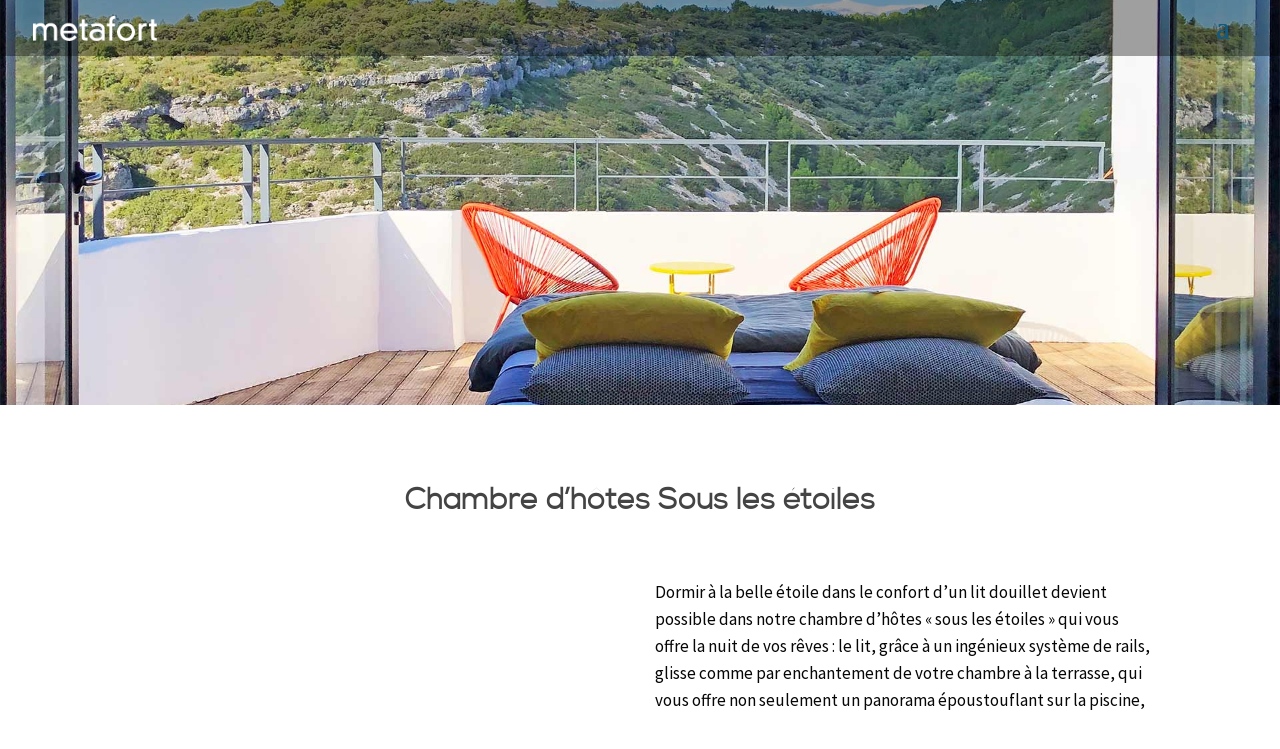

--- FILE ---
content_type: text/css
request_url: https://www.metafort-provence.com/wp-content/themes/metafort/style.css?ver=4.27.5
body_size: 246
content:
/*!
Theme name: Metafort
Author: J. Sébastien Teitgen
Author URI: http://www.concepteur-developpeur-web.fr
Template: Divi
*/
@font-face {
	font-family: 'nexa_light';
	src : 	url('assets/fonts/nexademo-light-webfont.eot');
	src : 	url('assets/fonts/nexademo-light-webfont.eot?#iefix') format('embeded-opentype'),
			url('assets/fonts/nexademo-light-webfont.woff2') format('woff2'),
			url('assets/fonts/nexademo-light-webfont.woff') format('woff'),
			url('assets/fonts/nexademo-light-webfont.ttf') format('truetype'),
			url('assets/fonts/nexademo-light-webfont.svg#nexa_light') format('svg'); 
}
@font-face {
	font-family: 'nexa_bold';
	src: 	url('assets/fonts/nexademo-bold-webfont.eot');
	src: 	url('assets/fonts/nexademo-bold-webfont.eot#iefix') format('embeded-opentype'),
			url('assets/fonts/nexademo-bold-webfont.woff2') format('woff2'),
			url('assets/fonts/nexademo-bold-webfont.woff') format('woff'),
			url('assets/fonts/nexademo-bold-webfont.ttf') format('truetype'),
			url(assets/fonts/nexademo-bold-webfont.svg#nexa_bold) format('svg');
}
@font-face {
	font-family: 'nexaregular';
	src: 	url('assets/fonts/nexa-regular-webfont.eot');
	src: 	url('assets/fonts/nexa-regular-webfont.eot#iefix') format('embeded-opentype'),	
			url('assets/fonts/nexa-regular-webfont.woff2') format('woff2'),
			url('assets/fonts/nexa-regular-webfont.woff') format('woff'),
			url('assets/fonts/nexa-regular-webfont.ttf') format('truetype'),
			url('assets/fonts/nexa-regular-webfont.svg#nexaregular') format('svg');

}
h1,.chapo {font-family:'nexa_light' !important;}
h2,h3,h4,h5,h6,.chapo {font-family:'nexaregular' !important;}